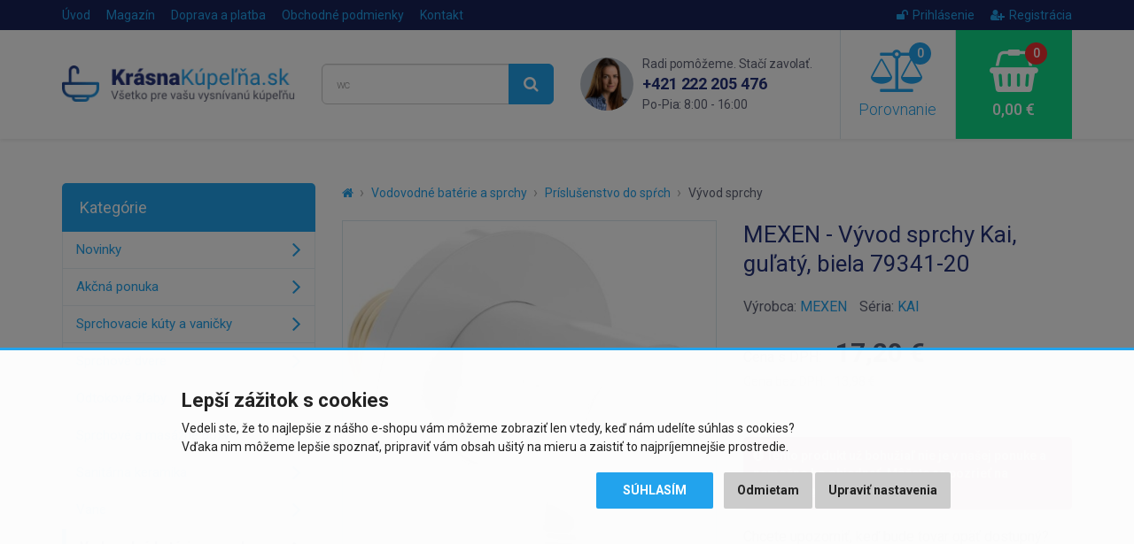

--- FILE ---
content_type: text/html; charset=utf-8
request_url: https://www.krasnakupelna.sk/mexen-vyvod-sprchy-kai-kulaty-bila-79341-20
body_size: 9362
content:
<!DOCTYPE html>
<html dir="ltr" lang="sk">
<head>
<meta charset="UTF-8">

<script>
// Google Tag Manager
window.dataLayer = window.dataLayer || [];

function gtag() { window.dataLayer.push(arguments); window.dataLayer.push({'event': 'gtag', 'gtag0': arguments[0], 'gtag1': arguments[1], 'gtag2': arguments[2] });  }

gtag('consent', 'default', {
  functionality_storage: 'denied',
  analytics_storage: 'denied',
  ad_storage: 'denied',
  ad_user_data: 'denied',
  ad_personalization: 'denied',
  //wait_for_update: 500
});

dataLayer.push({'requestID':'99c72ad223-1768787474-21'});
dataLayer.push({'pageType':'product/product'});
dataLayer.push({'currencyCode':'EUR'});
dataLayer.push({
        'product.ID':'139297',
        'product.Name':'MEXEN - Vývod sprchy Kai, guľatý, biela 79341-20',
        'product.Price':13.98,
        'product.PPC':3
      });
</script>
<script>(function(w,d,s,l,i){w[l]=w[l]||[];w[l].push({'gtm.start':
new Date().getTime(),event:'gtm.js'});var f=d.getElementsByTagName(s)[0],
j=d.createElement(s),dl=l!='dataLayer'?'&l='+l:'';j.async=true;j.src=
'https://www.googletagmanager.com/gtm.js?id='+i+dl;f.parentNode.insertBefore(j,f);
})(window,document,'script','dataLayer','GTM-KHQX7MR');</script>


<script async src="https://scripts.luigisbox.tech/LBX-284102.js"></script>

<meta name="viewport" content="width=device-width, initial-scale=1">
<meta http-equiv="X-UA-Compatible" content="IE=edge">
<meta name="robots" content="index, follow">
<base href="https://www.krasnakupelna.sk/">

<title>MEXEN - Vývod sprchy Kai, guľatý, biela 79341-20 | KrasnaKupelna.sk</title>
<meta name="description" content="Technické dáta: Materiál: mosadz Povrchová úprava: biela Tvar: guľatý Typ montáže: Nástenný Rozmery rozety: ø50 mm Vzdialenosť od steny: 34 mm...">

<meta property="og:title" content="MEXEN - Vývod sprchy Kai, guľatý, biela 79341-20">
<meta property="og:site_name" content="KrasnaKupelna.sk">
<meta property="og:type" content="website">
<meta property="og:image" content="https://www.krasnakupelna.sk/image/data/import_svetk/6408789.jpg">
<meta property="og:url" content="https://www.krasnakupelna.sk/mexen-vyvod-sprchy-kai-kulaty-bila-79341-20">
<meta property="og:description" content="Technické dáta: Materiál: mosadz Povrchová úprava: biela Tvar: guľatý Typ montáže: Nástenný Rozmery rozety: ø50 mm Vzdialenosť od steny: 34 mm...">

<link href="https://www.krasnakupelna.sk/mexen-vyvod-sprchy-kai-kulaty-bila-79341-20" rel="canonical">
<link href="https://www.krasnakupelna.sk/image/data/favicon2018.png" rel="icon">

<link href="catalog/view/javascript/bootstrap/css/bootstrap.min.css" rel="stylesheet">
<link href="catalog/view/theme/default/css/style.css?v=1767800136" rel="stylesheet">


<script src="catalog/view/javascript/jquery/jquery-2.1.1.min.js"></script>
<script src="catalog/view/javascript/bootstrap/js/bootstrap.min.js"></script>
<script src="catalog/view/javascript/common.js?v=1718206382"></script>


</head>
<body class="product-product product-product-139297">

<!-- Google Tag Manager (noscript) -->
<noscript><iframe src="https://www.googletagmanager.com/ns.html?id=GTM-KHQX7MR"
height="0" width="0" style="display:none;visibility:hidden"></iframe></noscript>
<!-- End Google Tag Manager (noscript) -->

<script>
$(document).ready(function() {
  $('.breadcrumb:not(.dontMove)').insertBefore($('#content > h1'));
});
</script>

<header><div id="header-wrapper">
<div id="topline"><div class="container"><div class="row">
  <div class="col-sm-7 col-xs-4 topline__left">
    <a href="https://www.krasnakupelna.sk/" class="topline__logo visible-xs"></a>
    <ul class="hidden-xs">
      <li><a href="https://www.krasnakupelna.sk/">Úvod</a></li>
            <li><a href="https://www.krasnakupelna.sk/magazin">Magazín</a></li>
            <li><a href="https://www.krasnakupelna.sk/doprava-a-platba">Doprava a platba</a></li>
            <li class="hidden-sm"><a href="https://www.krasnakupelna.sk/obchodne-podmienky">Obchodné podmienky</a></li>
            <li><a href="https://www.krasnakupelna.sk/kontakty">Kontakt</a></li>
    </ul>
  </div>
  <div class="col-sm-5 col-xs-8 topline__right">
    <ul>
            <li><a href="https://www.krasnakupelna.sk/index.php?route=account/login"><i class="fa fa-unlock"></i>Prihlásenie</a></li>
      <li><a href="https://www.krasnakupelna.sk/index.php?route=account/register"><i class="fa fa-user-plus"></i>Registrácia</a></li>
          </ul>
  </div>
</div></div></div>

<div id="header"><div class="container"><div class="row">
  <div class="col-lg-3 col-md-4 col-sm-5 header__logo hidden-xs">
        <a href="https://www.krasnakupelna.sk/"><img src="https://www.krasnakupelna.sk/image/data/logo2018sk.png" title="KrasnaKupelna.sk" alt="KrasnaKupelna.sk" class="img-responsive" /></a>
      </div>
  <div class="col-lg-3 col-md-4 header__search hidden-xs hidden-sm">
    <div id="search"><div class="input-group">
  <input type="text" name="search" value="" placeholder="Čo hľadáte? Napr. vaňová batéria..." class="form-control input-lg searchinput" />
  <span class="input-group-btn">
    <button type="button" class="btn btn-primary btn-lg searchbutton"><i class="fa fa-search"></i></button>
  </span>
</div></div>  </div>
  <div class="col-lg-3 header__contact visible-lg">
    <img src="catalog/view/theme/default/img/contact_photo.png" class="header__contact__photo" alt="Rádi pomůžeme. Stačí zavolat.">
    <div class="header__contact__claim">Radi pomôžeme. Stačí zavolať.</div>
    <div class="header__contact__phone"><a href="tel:+421222205476">+421 222 205 476</a><br> <span>Po-Pia: 8:00 - 16:00</span></div>
  </div>
  <div class="col-lg-3 col-md-4 col-sm-7">
    <div class="header__mobilemenu visible-xs visible-sm">
      <a href="javascript:;" class="header__mobilemenubtn" data-toggle="collapse" data-target="#mobilemenu" aria-expanded="false" aria-controls="mobilemenu"><i class="fa fa-bars"></i> Nabídka</a>
    </div>  
    <a id="compare" class="header__compare" href="javascript:;" data-toggle="modal" data-target="#compareModal" onclick="$('#compareModal .modal-title').html('Porovnanie produktov');">
  <span id="compare-total"><i class="fa fa-balance-scale"><span>0</span></i> Porovnanie</span>
</a>

<div class="modal fade" id="compareModal" tabindex="-1" role="dialog" aria-labelledby="compareModalLabel">
<div class="modal-dialog" role="document">
<div class="modal-content text-left">
<div class="modal-header">
<button type="button" class="close" data-dismiss="modal" aria-label="Close"><span aria-hidden="true">&times;</span></button>
<div class="modal-title" id="compareModalLabel">Porovnanie produktov</div>
</div>

<div class="modal-body">
  <p class="text-center">Zatiaľ ste nepridali žiadne produkty do porovnania.</p>
</div>

</div>
</div>
</div>

<script>
// bugfix for modal in positioned parent
$('body > #compareModal').remove();
$('#compareModal').appendTo('body');
</script>    <a id="cart" class="header__cart" href="javascript:;" data-toggle="modal" data-target="#cartModal" onclick="$('#cartModal .modal-title').html('Nákupný košík');">
  <span id="cart-total"><i class="fa fa-shopping-basket"><span>0</span></i> 0,00 €</span>
</a>

<div class="modal fade" id="cartModal" tabindex="-1" role="dialog" aria-labelledby="cartModalLabel">
<div class="modal-dialog" role="document">
<div class="modal-content text-left">
<div class="modal-header">
<button type="button" class="close" data-dismiss="modal" aria-label="Close"><span aria-hidden="true">&times;</span></button>
<div class="modal-title" id="cartModalLabel">Nákupný košík</div>
</div>

<div class="modal-body">
  <p class="text-center">Váš nákupný košík je zatiaľ prázdny.</p>
</div>

</div>
</div>
</div>

<script>
// bugfix for modal in positioned parent
$('body > #cartModal').remove();
$('#cartModal').appendTo('body');
</script>  </div>
</div></div></div>

<div class="collapse" id="mobilemenu"><div class="container">
  <div id="search2"></div>
    <div>nebo</div>
  <div id="mobilemenu-holder"></div>
    <div>nebo</div>
  <a href="https://www.krasnakupelna.sk/" class="btn btn-primary btn-block" style="margin-top: 2px;">Späť na úvodnú stranu e-shopu</a>
</div></div>
</div></header>




<div class="container">
  <div class="row">                <div id="content" class="col-sm-9">      
      <ul class="breadcrumb dontMove">
                <li><a href="https://www.krasnakupelna.sk/"><i class="fa fa-home"></i></a></li>
                <li><a href="https://www.krasnakupelna.sk/vodovodne-baterie-a-sprchy">Vodovodné batérie a sprchy</a></li>
                <li><a href="https://www.krasnakupelna.sk/prislusenstvo-do-sprch">Príslušenstvo do spŕch</a></li>
                <li><a href="https://www.krasnakupelna.sk/vyvod-sprchy">Vývod sprchy</a></li>
              </ul>
      
            <script type="application/ld+json">
      {
        "@context": "http://schema.org",
        "@type": "BreadcrumbList",
        "itemListElement": [
        {
            "@type": "ListItem",
            "position": 1,
            "item": {
              "@id": "https://www.krasnakupelna.sk/vodovodne-baterie-a-sprchy",
              "name": "Vodovodné batérie a sprchy"
            }
          }, {
            "@type": "ListItem",
            "position": 2,
            "item": {
              "@id": "https://www.krasnakupelna.sk/prislusenstvo-do-sprch",
              "name": "Príslušenstvo do spŕch"
            }
          }, {
            "@type": "ListItem",
            "position": 3,
            "item": {
              "@id": "https://www.krasnakupelna.sk/vyvod-sprchy",
              "name": "Vývod sprchy"
            }
          }        ]
      }
      </script>
            
      <script type="application/ld+json">
      {
        "@context": "http://schema.org",
        "@type": "Product",
        "name": "MEXEN - Vývod sprchy Kai, guľatý, biela 79341-20",
        "description": "Technické dáta: Materiál: mosadz Povrchová úprava: biela Tvar: guľatý Typ montáže: Nástenný Rozmery rozety: ø50 mm Vzdialenosť od steny: 34 mm Štandardné pripojenie G 1/2 &quot; (GT)...",
        "image": "https://www.krasnakupelna.sk/image/data/import_svetk/6408789.jpg",
        "brand": "MEXEN",    
                "offers": {
          "@type": "Offer",
          "priceCurrency": "EUR",
          "price": "17.2",
          "itemCondition": "http://schema.org/NewCondition",
          "availability": "https://schema.org/PreOrder",
          "url": "https://www.krasnakupelna.sk/mexen-vyvod-sprchy-kai-kulaty-bila-79341-20",
          "shippingDetails": {
            "@type": "OfferShippingDetails",
            "shippingRate": {
              "@type": "MonetaryAmount",
              "value": 3.90,
              "currency": "EUR"
            },
            "shippingDestination": {
              "@type": "DefinedRegion",
              "addressCountry": "SK"
            }          }
        },
        "sku": "79341-20",
        "mpn": "79341-20",
        "gtin13": "5907709116658"
      }
      </script>
      
      <div class="row" id="product">
                <div class="col-sm-6 product-left">
                    <div class="image">
            <a href="https://www.krasnakupelna.sk/image/data/import_svetk/6408789.jpg"><img src="https://www.krasnakupelna.sk/image/cache/data/import_svetk/6408789-510x510.jpg" alt="MEXEN - Vývod sprchy Kai, guľatý, biela 79341-20" class="img-responsive center-block" /></a>
            <div class="stitky">
                                                                                                            </div>
          </div>
                    
                    <div class="sliderProductPhotos hidden-print splideHideDisabledArrows splidecenter-lg splidecenter-xs splidecenter-md splidecenter-sm">
          <div class="splide"><div class="splide__track"><div class="splide__list">
                                    <div class="splide__slide"><a href="https://www.krasnakupelna.sk/image/data/import_svetk/8023705.jpg" class="mfp-image"><img src="https://www.krasnakupelna.sk/image/cache/data/import_svetk/8023705-240x240.jpg" alt="MEXEN - Vývod sprchy Kai, guľatý, biela 79341-20" class="img-responsive center-block" /></a></div>
                      </div></div></div>
          </div>
                  </div>
                <div class="col-sm-6 product-right">
          
          <h1>MEXEN - Vývod sprchy Kai, guľatý, biela 79341-20</h1>
          
                    
                      <div class="manufacturer">
              <div>
                                Výrobca: <a href="https://www.krasnakupelna.sk/mexen">MEXEN</a>
                              </div>
              
                            <div>Séria: <a href="https://www.krasnakupelna.sk/mexen?serie=KAI">KAI</a></div>
                          </div>
                    
                    
                    <div class="price">
            <div>
            <span class="price-title hidden-md hidden-sm">Cena s DPH:</span>
                        <span class="price-new">17,20 €</span>
                        </div>
                        <div><span class="price-tax"><span class="price-title">Cena bez DPH:</span> 13,98 €</span></div>
                                  </div>
                    
                    
          <br>
          
          <div class="alert alert-danger">
                                    <i class="fa fa-exclamation-circle"></i> Tento produkt už bohužiaľ nie je v našej ponuke a nemožno ho objednať. Môžete sa pozrieť na <a href="https://www.krasnakupelna.sk/vyvod-sprchy">podobné produkty</a>.                      </div>
          
          <div id="watchdog">
            <div class="form-group">
              <label class="control-label">Chcete upozorniť, keď bude tovar opäť dostupný?</label>
              <div class="input-group">
                <input type="text" name="watchdog_email" placeholder="Zadajte e-mail..." class="form-control">
                <span class="input-group-btn"><button type="button" class="btn btn-primary" data-loading-text="Načítanie..." data-pid="139297">Uložiť</button></span>
              </div>
            </div>
          </div>
          
                    
        </div>
      </div>
      
                
      <ul class="nav nav-tabs">
        <li class="active"><a href="https://www.krasnakupelna.sk/mexen-vyvod-sprchy-kai-kulaty-bila-79341-20#popis" data-toggle="tab">Popis produktu</a></li>
                                      </ul>
      <div class="tab-content">
        <div class="tab-pane active" id="popis">
          <div class="row">
            <div class="col-lg-7 left">
              <div class="makeContentResponsive makeContentNicer">
              <p>Technické dáta:</p>
<p>Materiál: mosadz</p>
<p>Povrchová úprava: biela</p>
<p>Tvar: guľatý</p>
<p>Typ montáže: Nástenný</p>
<p>Rozmery rozety: ø50 mm</p>
<p>Vzdialenosť od steny: 34 mm</p>
<p>Štandardné pripojenie G 1/2 "</p>
<p><br>(GT)</p>              
                            </div>
              
                          </div>
            <div class="col-lg-5 right">
              <h2 id="specifikace">Špecifikácie</h2>
              
                            
              <table class="table table-striped vertical-align-middle">
                <tbody>
                                      <tr>
                      <td>Výrobca:</td>
                                            <td><a href="https://www.krasnakupelna.sk/mexen">MEXEN</a></td>
                                          </tr>
                                        <tr><td>Séria:</td><td><a href="https://www.krasnakupelna.sk/mexen?serie=KAI">KAI</a></td></tr>
                                      
                  <tr><td>Kód:</td><td>79341-20</td></tr>
                                    <tr><td>EAN:</td><td>5907709116658</td></tr>
                                    
                                    
                                    <tr><td>Záruka:</td><td>2 roky</td></tr>
                                  </tbody>
              </table>
              
                            
                          </div>
          </div>
        </div>
                      </div>
      
      <br>
      
      <div class="benefits">
        <div class="row">
  <div class="benefit b-zkusenosti col-xs-3">25 rokov skúseností<br class="visible-lg"> v&nbsp;odbore</div>
  <div class="benefit b-doprava col-xs-3">Doprava zadarmo pri<br class="visible-lg"> nákupe nad&nbsp;400&nbsp;€</div>
  <div class="benefit b-pristup col-xs-3">Individuálny prístup<br class="visible-lg"> k&nbsp;zákazníkovi</div>
  <div class="benefit b-vyber col-xs-3">Výber z viac ako<br class="visible-lg"> 30&nbsp;000&nbsp;položiek</div>
</div>      </div>
      
      
            <h2 class="hidden-print">Podobné produkty</h2>
      
      <div class="products sliderProducts hidden-print">
      <div class="splide"><div class="splide__track"><div class="splide__list">
                <div class="splide__slide"><div class="product">
          
<div class="image"><a href="https://www.krasnakupelna.sk/mexen-vyvod-sprchy-kai-kulaty-chrom-79341-00"><img src="https://www.krasnakupelna.sk/image/cache/data/import_svetk/6408787-240x240.jpg" alt="MEXEN - Vývod sprchy Kai, guľatý, chróm 79341-00" class="img-responsive center-block" loading="lazy"></a></div>
<h3><a href="https://www.krasnakupelna.sk/mexen-vyvod-sprchy-kai-kulaty-chrom-79341-00" title="MEXEN - Vývod sprchy Kai, guľatý, chróm 79341-00">MEXEN - Vývod sprchy Kai, guľatý, chróm 79341-00</a></h3>
<div class="price">
    <span class="price-new">12,90 €</span>
  </div>
<div class="stock green"><span>Skladom u dodávateľa</span>,<br> 3 - 5 dní</div>
<div class="btns clearfix" data-productID="139296" data-productPrice="10.49" data-productPPC="3">
  <button type="button" class="btn btn-default" data-toggle="tooltip" title="Porovnať produkt" onclick="compare.add('139296');"><i class="fa fa-balance-scale"></i></button>
  <button type="button" class="btn btn-success" onclick="cart.add('139296', '1');"><i class="fa fa-shopping-basket"></i> Kúpiť</button>
</div>
<div class="stitky">
</div>

        </div></div>
                <div class="splide__slide"><div class="product">
          
<div class="image"><a href="https://www.krasnakupelna.sk/mexen-vyvod-sprchy-cube-hranaty-bila-79340-20"><img src="https://www.krasnakupelna.sk/image/cache/data/import_svetk/6408777-240x240.jpg" alt="MEXEN - Vývod sprchy Cube, hranatý, biela 79340-20" class="img-responsive center-block" loading="lazy"></a></div>
<h3><a href="https://www.krasnakupelna.sk/mexen-vyvod-sprchy-cube-hranaty-bila-79340-20" title="MEXEN - Vývod sprchy Cube, hranatý, biela 79340-20">MEXEN - Vývod sprchy Cube, hranatý, biela 79340-20</a></h3>
<div class="price">
    <span class="price-new">18,20 €</span>
  </div>
<div class="stock green"><span>Skladom u dodávateľa</span>,<br> 3 - 5 dní</div>
<div class="btns clearfix" data-productID="139291" data-productPrice="14.8" data-productPPC="3">
  <button type="button" class="btn btn-default" data-toggle="tooltip" title="Porovnať produkt" onclick="compare.add('139291');"><i class="fa fa-balance-scale"></i></button>
  <button type="button" class="btn btn-success" onclick="cart.add('139291', '1');"><i class="fa fa-shopping-basket"></i> Kúpiť</button>
</div>
<div class="stitky">
</div>

        </div></div>
                <div class="splide__slide"><div class="product">
          
<div class="image"><a href="https://www.krasnakupelna.sk/mexen-vyvod-sprchy-kai-kulaty-cerna-79341-70"><img src="https://www.krasnakupelna.sk/image/cache/data/import_svetk/6408797-240x240.jpg" alt="MEXEN - Vývod sprchy Kai, okrúhly, čierna 79341-70" class="img-responsive center-block" loading="lazy"></a></div>
<h3><a href="https://www.krasnakupelna.sk/mexen-vyvod-sprchy-kai-kulaty-cerna-79341-70" title="MEXEN - Vývod sprchy Kai, okrúhly, čierna 79341-70">MEXEN - Vývod sprchy Kai, okrúhly, čierna 79341-70</a></h3>
<div class="price">
    <span class="price-new">14,90 €</span>
  </div>
<div class="stock green"><span>Skladom u dodávateľa</span>,<br> 3 - 5 dní</div>
<div class="btns clearfix" data-productID="139301" data-productPrice="12.11" data-productPPC="3">
  <button type="button" class="btn btn-default" data-toggle="tooltip" title="Porovnať produkt" onclick="compare.add('139301');"><i class="fa fa-balance-scale"></i></button>
  <button type="button" class="btn btn-success" onclick="cart.add('139301', '1');"><i class="fa fa-shopping-basket"></i> Kúpiť</button>
</div>
<div class="stitky">
</div>

        </div></div>
                <div class="splide__slide"><div class="product">
          
<div class="image"><a href="https://www.krasnakupelna.sk/mexen-vyvod-sprchy-cube-hranaty-zlato-79340-50"><img src="https://www.krasnakupelna.sk/image/cache/data/import_svetk/6408779-240x240.jpg" alt="MEXEN - Vývod sprchy Cube, hranatý, zlato 79340-50" class="img-responsive center-block" loading="lazy"></a></div>
<h3><a href="https://www.krasnakupelna.sk/mexen-vyvod-sprchy-cube-hranaty-zlato-79340-50" title="MEXEN - Vývod sprchy Cube, hranatý, zlato 79340-50">MEXEN - Vývod sprchy Cube, hranatý, zlato 79340-50</a></h3>
<div class="price">
    <span class="price-new">19,30 €</span>
  </div>
<div class="stock green"><span>Skladom u dodávateľa</span>,<br> 3 - 5 dní</div>
<div class="btns clearfix" data-productID="139292" data-productPrice="15.69" data-productPPC="3">
  <button type="button" class="btn btn-default" data-toggle="tooltip" title="Porovnať produkt" onclick="compare.add('139292');"><i class="fa fa-balance-scale"></i></button>
  <button type="button" class="btn btn-success" onclick="cart.add('139292', '1');"><i class="fa fa-shopping-basket"></i> Kúpiť</button>
</div>
<div class="stitky">
</div>

        </div></div>
                <div class="splide__slide"><div class="product">
          
<div class="image"><a href="https://www.krasnakupelna.sk/mexen-vyvod-sprchy-cube-hranaty-grafit-79340-66"><img src="https://www.krasnakupelna.sk/image/cache/data/import_svetk/6408783-240x240.jpg" alt="MEXEN - Vývod sprchy Cube, hranatý, grafit 79340-66" class="img-responsive center-block" loading="lazy"></a></div>
<h3><a href="https://www.krasnakupelna.sk/mexen-vyvod-sprchy-cube-hranaty-grafit-79340-66" title="MEXEN - Vývod sprchy Cube, hranatý, grafit 79340-66">MEXEN - Vývod sprchy Cube, hranatý, grafit 79340-66</a></h3>
<div class="price">
    <span class="price-new">19,30 €</span>
  </div>
<div class="stock green"><span>Skladom u dodávateľa</span>,<br> 3 - 5 dní</div>
<div class="btns clearfix" data-productID="139294" data-productPrice="15.69" data-productPPC="3">
  <button type="button" class="btn btn-default" data-toggle="tooltip" title="Porovnať produkt" onclick="compare.add('139294');"><i class="fa fa-balance-scale"></i></button>
  <button type="button" class="btn btn-success" onclick="cart.add('139294', '1');"><i class="fa fa-shopping-basket"></i> Kúpiť</button>
</div>
<div class="stitky">
</div>

        </div></div>
                <div class="splide__slide"><div class="product">
          
<div class="image"><a href="https://www.krasnakupelna.sk/mexen-pripojovacia-sada-r-pre-serie-t-ix-biela-79399-20"><img src="https://www.krasnakupelna.sk/image/cache/data/import_svetk/6237379-240x240.jpg" alt="MEXEN - Pripojovacia sada R pre série T ix, biela 79399-20" class="img-responsive center-block" loading="lazy"></a></div>
<h3><a href="https://www.krasnakupelna.sk/mexen-pripojovacia-sada-r-pre-serie-t-ix-biela-79399-20" title="MEXEN - Pripojovacia sada R pre série T ix, biela 79399-20">MEXEN - Pripojovacia sada R pre série T ix, biela 79399-20</a></h3>
<div class="price">
    <span class="price-new">13,20 €</span>
  </div>
<div class="stock green"><span>Skladom u dodávateľa</span>,<br> 3 - 5 dní</div>
<div class="btns clearfix" data-productID="142103" data-productPrice="10.73" data-productPPC="3">
  <button type="button" class="btn btn-default" data-toggle="tooltip" title="Porovnať produkt" onclick="compare.add('142103');"><i class="fa fa-balance-scale"></i></button>
  <button type="button" class="btn btn-success" onclick="cart.add('142103', '1');"><i class="fa fa-shopping-basket"></i> Kúpiť</button>
</div>
<div class="stitky">
</div>

        </div></div>
                <div class="splide__slide"><div class="product">
          
<div class="image"><a href="https://www.krasnakupelna.sk/mexen-vyvod-sprchy-cube-hranaty-cerna-79340-70"><img src="https://www.krasnakupelna.sk/image/cache/data/import_svetk/6408785-240x240.jpg" alt="MEXEN - Vývod sprchy Cube, hranatý, čierna 79340-70" class="img-responsive center-block" loading="lazy"></a></div>
<h3><a href="https://www.krasnakupelna.sk/mexen-vyvod-sprchy-cube-hranaty-cerna-79340-70" title="MEXEN - Vývod sprchy Cube, hranatý, čierna 79340-70">MEXEN - Vývod sprchy Cube, hranatý, čierna 79340-70</a></h3>
<div class="price">
    <span class="price-new">15,90 €</span>
  </div>
<div class="stock green"><span>Skladom u dodávateľa</span>,<br> 3 - 5 dní</div>
<div class="btns clearfix" data-productID="139295" data-productPrice="12.93" data-productPPC="3">
  <button type="button" class="btn btn-default" data-toggle="tooltip" title="Porovnať produkt" onclick="compare.add('139295');"><i class="fa fa-balance-scale"></i></button>
  <button type="button" class="btn btn-success" onclick="cart.add('139295', '1');"><i class="fa fa-shopping-basket"></i> Kúpiť</button>
</div>
<div class="stitky">
</div>

        </div></div>
                <div class="splide__slide"><div class="product">
          
<div class="image"><a href="https://www.krasnakupelna.sk/kludi-nastenne-kolinko-chrom-6554005-00"><img src="https://www.krasnakupelna.sk/image/cache/data/import_styleplus/ae3d955c180937a3c427190e-240x240.webp" alt="Kludi Nástenné sprchové kolienko, chróm 6554005-00" class="img-responsive center-block" loading="lazy"></a></div>
<h3><a href="https://www.krasnakupelna.sk/kludi-nastenne-kolinko-chrom-6554005-00" title="Kludi Nástenné sprchové kolienko, chróm 6554005-00">Kludi Nástenné sprchové kolienko, chróm 6554005-00</a></h3>
<div class="price">
    <span class="price-new">32,20 €</span>
  </div>
<div class="stock green"><span>do 7 dní</span></div>
<div class="btns clearfix" data-productID="33646" data-productPrice="26.18" data-productPPC="0">
  <button type="button" class="btn btn-default" data-toggle="tooltip" title="Porovnať produkt" onclick="compare.add('33646');"><i class="fa fa-balance-scale"></i></button>
  <button type="button" class="btn btn-success" onclick="cart.add('33646', '1');"><i class="fa fa-shopping-basket"></i> Kúpiť</button>
</div>
<div class="stitky">
</div>

        </div></div>
              </div></div></div>
      </div>
            
            
      </div>
    <aside id="column-left" class="col-sm-3 hidden-xs hidden-sm">
    <div class="leftmenu" data-mobiletitle="Vyberte kategóriu tovaru...">
  <div class="title">Kategórie</div>
  <ul>
  <li><a href="https://www.krasnakupelna.sk/nove-produkty">Novinky</a></li>
    <li><a href="https://www.krasnakupelna.sk/akcne-ponuky">Akčná ponuka</a></li>
      <li>
    <a href="https://www.krasnakupelna.sk/sprchovacie-kuty-a-vanicky">Sprchovacie kúty a vaničky</a>
      </li>
    <li>
    <a href="https://www.krasnakupelna.sk/sprchove-dvere">Sprchové dvere</a>
      </li>
    <li>
    <a href="https://www.krasnakupelna.sk/odtokove-zlaby">Odtokové žľaby</a>
      </li>
    <li>
    <a href="https://www.krasnakupelna.sk/sprchove-a-masazne-boxy">Sprchové a masážne boxy</a>
      </li>
    <li>
    <a href="https://www.krasnakupelna.sk/sanitarna-keramika">Sanitárna keramika</a>
      </li>
    <li>
    <a href="https://www.krasnakupelna.sk/vane">Vane</a>
      </li>
    <li class="active">
    <a href="https://www.krasnakupelna.sk/vodovodne-baterie-a-sprchy">Vodovodné batérie a sprchy</a>
          <ul>
                    <li><a href="https://www.krasnakupelna.sk/vodovodne-baterie">Vodovodné batérie</a></li>
                    <li><a href="https://www.krasnakupelna.sk/baterie-na-studenu-vodu">Batérie na studenú vodu</a></li>
                    <li><a href="https://www.krasnakupelna.sk/sprchove-stlpy">Sprchové stĺpy</a></li>
                    <li><a href="https://www.krasnakupelna.sk/hydromasazne-panely">Hydromasážne panely</a></li>
                    <li><a href="https://www.krasnakupelna.sk/sprchove-zostavy-a-supravy">Sprchové zostavy a súpravy</a></li>
                    <li class="active"><a href="https://www.krasnakupelna.sk/prislusenstvo-do-sprch">Príslušenstvo do spŕch</a></li>
                </ul>
      </li>
    <li>
    <a href="https://www.krasnakupelna.sk/kupelnovy-nabytok">Kúpeľňový nábytok</a>
      </li>
    <li>
    <a href="https://www.krasnakupelna.sk/kupelnove-doplnky">Kúpeľňové doplnky</a>
      </li>
    <li>
    <a href="https://www.krasnakupelna.sk/vykurovanie-a-ohrievace">Vykurovanie a ohrievače</a>
      </li>
    <li>
    <a href="https://www.krasnakupelna.sk/drezy-a-doplnky">Drezy a doplnky</a>
      </li>
    <li>
    <a href="https://www.krasnakupelna.sk/retro-program">Retro program</a>
      </li>
    <li>
    <a href="https://www.krasnakupelna.sk/instalacny-material">Inštalačný materiál</a>
      </li>
    </ul>
</div>
    
    <div class="helpbox">
    <div class="helpbox__title1">Neviete si s niečím rady?</div>
    <div class="helpbox__title2">Ozvite sa nám!</div>
    <div class="helpbox__phone lang-sk"><a href="tel:+421222205476">+421 222 205 476</a><br> <span>Po-Pia: 8:00 - 16:00</span></div>    <div class="helpbox__email"><a href="mailto:info@krasnakupelna.sk">info@krasnakupelna.sk</a></div>
    <a href="https://www.krasnakupelna.sk/kontakty" class="btn btn-primary btn-lg btn-block">Napíšte nám</a>
    <div class="helpbox__person">Eva Auerová<br> <span>zákaznícka starostlivosť</span></div>
  </div>
  </aside>
</div>
</div>

<div class="hoz">
  <div class="container">
    <div class="row">
      <div class="col-lg-3 col-md-4 col-sm-5">
        <div class="hoz__badge">
          <img src="catalog/view/theme/default/img/heureka_badge_blue_sk.png" alt="Overené zákazníkmi" loading="lazy">
          <div>Overené zákazníkmi</div>
          <div class="greentext1">93 %</div>
          <div class="greentext2">zákazníkov nás odporúča</div>
          <a href="https://obchody.heureka.sk/krasnakupelna-sk/recenze/overene" target="_blank">Viac recenzií<i class="fa fa-angle-right"></i></a>
          <div class="clearfix"></div>
        </div>
      </div>
      <div class="col-lg-9 col-md-8 col-sm-7">
        <div class="row">
                    <div class="col-lg-3 col-md-4 col-sm-6 hoz__item">
            <div class="wrapper">
              <p class="text">&bdquo;Rýchle a včasné dodanie tovaru.&ldquo;</p>
              <div class="rating">
                                <i class="fa fa-star"></i>
                                <i class="fa fa-star"></i>
                                <i class="fa fa-star"></i>
                                <i class="fa fa-star"></i>
                                <i class="fa fa-star"></i>
                              </div>
              <div class="name">16. 12. 2025</div>
                                                      </div>
          </div>
                    <div class="col-lg-3 col-md-4 col-sm-6 hoz__item">
            <div class="wrapper">
              <p class="text">&bdquo;Objednávka doručená, všetko prebehlo v najlepšej spokojnosti&ldquo;</p>
              <div class="rating">
                                <i class="fa fa-star"></i>
                                <i class="fa fa-star"></i>
                                <i class="fa fa-star"></i>
                                <i class="fa fa-star"></i>
                                <i class="fa fa-star"></i>
                              </div>
              <div class="name">22. 11. 2025</div>
                                                      </div>
          </div>
                    <div class="col-lg-3 col-md-4 col-sm-6 visible-lg visible-md hoz__item">
            <div class="wrapper">
              <p class="text">&bdquo;produkt funguje vyborne&ldquo;</p>
              <div class="rating">
                                <i class="fa fa-star"></i>
                                <i class="fa fa-star"></i>
                                <i class="fa fa-star"></i>
                                <i class="fa fa-star"></i>
                                <i class="fa fa-star"></i>
                              </div>
              <div class="name">18. 8. 2025</div>
                                                      </div>
          </div>
                    <div class="col-lg-3 col-md-4 col-sm-6 visible-lg hoz__item">
            <div class="wrapper">
              <p class="text">&bdquo;Rýchly a spoľahlivý partner.&ldquo;</p>
              <div class="rating">
                                <i class="fa fa-star"></i>
                                <i class="fa fa-star"></i>
                                <i class="fa fa-star"></i>
                                <i class="fa fa-star"></i>
                                <i class="fa fa-star"></i>
                              </div>
              <div class="name">15. 8. 2025</div>
                                                      </div>
          </div>
                  </div>
      </div>
    </div>
  </div>
</div>

<footer><div id="footer">
  <div class="container">
    <div class="row">
            <div class="col-lg-5 col-md-6 col-sm-12 links">
        <h6>Užitočné odkazy</h6>
        <div class="row">
          <div class="col-sm-6">
            <ul class="list-unstyled ul1">
              <li><a href="https://www.krasnakupelna.sk/magazin">Magazín</a></li>
                            <li><a href="https://www.krasnakupelna.sk/o-nas">O nás</a></li>
                            <li><a href="https://www.krasnakupelna.sk/doprava-a-platba">Doprava a platba</a></li>
                            <li><a href="https://www.krasnakupelna.sk/obchodne-podmienky">Obchodné podmienky</a></li>
                            <li><a href="https://www.krasnakupelna.sk/reklamacny-poriadok">Reklamačný poriadok</a></li>
                            <li><a href="https://www.krasnakupelna.sk/vratenie-tovaru-a-reklamacia">Vrátenie tovaru a reklamácia</a></li>
                            <li><a href="https://www.krasnakupelna.sk/ochrana-osobnych-udajov">Ochrana osobných údajov</a></li>
                            <li><a href="https://www.krasnakupelna.sk/certifikaty">Certifikáty a ocenenia</a></li>
                            <li><a href="https://www.krasnakupelna.sk/kontakty">Kontaktujte nás</a></li>
            </ul>
          </div>
          <div class="col-sm-6">
            <ul class="list-unstyled ul2">
              <li><a href="https://www.krasnakupelna.sk/nove-produkty">Novinky</a></li>
                            <li><a href="https://www.krasnakupelna.sk/akcne-ponuky">Akčná ponuka</a></li>
                            <li><a href="https://www.krasnakupelna.sk/znacky">Značky</a></li>
              <li><a href="https://www.krasnakupelna.sk/index.php?route=account/login">Môj účet</a></li>
              <li><a href="https://www.krasnakupelna.sk/mapa-stranok">Mapa stránok</a></li>
            </ul>
          </div>
        </div>
      </div>
            <div class="col-lg-5 col-md-4 col-sm-6 address-contacts">
        <h6>KrásnaKúpeľňa.sk</h6>
        <div class="row">
          <div class="col-lg-5 visible-lg address">
            <p>Hezká koupelna s.r.o.<br>
            Václavská 740<br>
            Moravský Krumlov<br>
            672 01</p>
          </div>
          <div class="col-lg-7 col-md-12 contacts">
            <div class="helpbox__phone"><a href="tel:+421222205476">+421 222 205 476</a><br> <span>Po-Pia: 8:00 - 16:00</span></div>
            <div class="helpbox__email"><a href="mailto:info@krasnakupelna.sk">info@krasnakupelna.sk</a></div>
          </div>
        </div>
      </div>
      <div class="col-lg-2 col-md-2 col-sm-6 socials">
        <h6>Sledujte nás</h6>
        <a href="https://www.facebook.com/hezkakoupelna.cz" class="social social-fb" target="_blank"><i class="fa fa-facebook"></i></a>
        <a href="https://www.youtube.com/channel/UCq21hlbWQZgSO1ggV4x7bDA/videos" class="social social-yt" target="_blank"><i class="fa fa-youtube"></i></a>
        <div class="visible-lg"></div>
        <a href="https://www.instagram.com/hezkakoupelna" class="social social-ig" target="_blank"><i class="fa fa-instagram"></i></a>
        <a href="https://cz.pinterest.com/hezka_koupelna/" class="social social-pr" target="_blank"><i class="fa fa-pinterest"></i></a>
              </div>
    </div>
    <div class="payments"><img src="catalog/view/theme/default/img/payments.png?v=2" alt="Přijímané platby" class="img-responsive center-block" loading="lazy"></div>
    <div class="copyright">&copy; 2026 Hezká koupelna s.r.o.</div>
  </div>
</div></footer>


<link href="https://fonts.googleapis.com/css?family=Roboto:300,400,400i,500,700&amp;subset=latin-ext" rel="stylesheet"> 
<link href="catalog/view/javascript/font-awesome/css/font-awesome.min.css" rel="stylesheet">
<!--<link rel="stylesheet" href="https://use.fontawesome.com/releases/v5.2.0/css/all.css" integrity="sha384-hWVjflwFxL6sNzntih27bfxkr27PmbbK/iSvJ+a4+0owXq79v+lsFkW54bOGbiDQ" crossorigin="anonymous">-->

<link href="catalog/view/javascript/jquery/magnific/magnific-popup.css?v=1581686994" rel="stylesheet">
<script src="catalog/view/javascript/jquery/magnific/jquery.magnific-popup.min.js?v=1581686994"></script>

<link href="catalog/view/theme/default/js/splide/splide.min.css?v=1743025109" rel="stylesheet">
<script src="catalog/view/theme/default/js/splide/splide.min.js?v=1743025109"></script>
<!--<script src="catalog/view/theme/default/js/splide/splide-extension-auto-scroll.min.js?v=1743025109"></script>-->

<!--<script src="catalog/view/theme/default/js/jquery.lazyload.min.js?v=1539085288"></script>-->
<script src="catalog/view/theme/default/js/script.js?v=1743031634"></script>

<!-- Cookie Consent by TermsFeed (https://www.TermsFeed.com) -->
<script type="text/javascript" src="catalog/view/theme/default/js/cookie-consent.js?v=1748849185" charset="UTF-8"></script>
<script type="text/javascript" charset="UTF-8">
$('#footer .ul2').append('<li><a href="javascript:;" id="cookieConsentMenu">Nastavenie cookies</a></li>');

function cclog(cca) {
    ccl = decodeURIComponent(document.cookie.match('(^|;)\\s*cookie_consent_level\\s*=\\s*([^;]+)')?.pop() || '');
  $.ajax({ url: 'index.php?route=tool/cc', type: 'post', data: 'ccl=' + ccl + '&cca=' + cca + '&ce=' + (navigator.cookieEnabled ? 1 : 0) });
  }

$(document).ready(function() {
  cookieconsent.run({
    "notice_banner_type":"interstitial",
    "consent_type":"express",
    "palette":"light",
    "language":"sk",
    "page_load_consent_levels":["strictly-necessary"],
    "notice_banner_reject_button_hide":false,
    "preferences_center_close_button_hide":false,
    "website_name":"KrasnaKupelna.sk",
    "open_preferences_center_selector":"#cookieConsentMenu",
    "website_privacy_policy_url":"https://www.krasnakupelna.sk/ochrana-osobnych-udajov#cookies"
  });
  cclog('cc_freshUser');});

$(document).on('cc_noticeBannerOkOrAgreePressed cc_noticeBannerRejectPressed cc_noticeBannerChangePreferencesPressed cc_preferencesCenterClosePressed cc_preferencesCenterSavePressed', function(e) {
  setTimeout(function() { cclog(e.originalEvent.type); }, 500);
});

</script>

<script type="text/plain" cookie-consent="functionality">
gtag('consent', 'update', { functionality_storage: 'granted' });
</script>
<script type="text/plain" cookie-consent="tracking">
gtag('consent', 'update', { analytics_storage: 'granted' });
</script>
<script type="text/plain" cookie-consent="targeting">
gtag('consent', 'update', { ad_storage: 'granted', ad_user_data: 'granted', ad_personalization: 'granted' });
</script>

<style>
.termsfeed-com---nb { position: fixed; left: 0; right: 0; bottom: 0; top: auto; background-color: rgba(255,255,255, 0.975) !important; border-top: 3px solid #22a3ed; }
.termsfeed-com---nb-interstitial-overlay { background: rgba(0,0,0, 0.5); }
.termsfeed-com---nb button:focus, #termsfeed-com---preferences-center button:focus { border: 0 !important; box-shadow: none !important; }
.termsfeed-com---nb .cc-nb-main-container { padding: 1.5rem 15px; }
.cc-nb-title { color: #222 !important; font-size: 22px !important; margin-bottom: 0.5rem !important; }
.cc-nb-text { color: #222 !important; font-size: 14px !important; }
.cc-nb-buttons-container { text-align: right; padding-top: 0.5rem; }
.termsfeed-com---palette-light .cc-nb-okagree, .termsfeed-com---palette-light .cc-cp-foot-save { background-color: #22a3ed; color: #fff; padding: 1rem 1.5rem; text-transform: uppercase; }
.termsfeed-com---palette-light .cc-nb-okagree:hover, .termsfeed-com---palette-light .cc-cp-foot-save:hover { background-color: #32b3fd; }
.termsfeed-com---palette-light .cc-nb-reject, .termsfeed-com---palette-light .cc-nb-changep { background-color: #ccc; color: #222; padding: 1rem 1.5rem; }
.termsfeed-com---palette-light .cc-nb-reject:hover, .termsfeed-com---palette-light .cc-nb-changep:hover { background-color: #d8d8d8; }
.cc-pc-head-lang select { box-shadow: 0 0 2px #222 !important; }
.cc-cp-body-content-entry { padding: 15px 20px !important; }
.cc-cp-body-content-entry-title { display: none; }
.cc-cp-body-content-entry-text { font-size: 14px !important; }
@media (max-width: 480px) {
  .termsfeed-com---palette-light .cc-nb-okagree { padding-top: 1.5rem; padding-bottom: 1.5rem; }
  .termsfeed-com---palette-light .cc-nb-reject { margin-top: 1rem; }
}
@media (min-width: 481px) {
  .termsfeed-com---palette-light .cc-nb-okagree { padding-left: 3rem; padding-right: 3rem; }
  .termsfeed-com---palette-light .cc-nb-reject { margin-left: 1rem; }
}
@media (min-width: 768px) {
  .termsfeed-com---nb .cc-nb-main-container { max-width: 900px; margin: 0 auto; padding: 4rem 15px 6rem 15px; min-height: 45vh; }
}
@media (min-width: 1001px) {
  .cc-cp-body-tabs { min-width: 180px !important; }
}
</style>

<noscript>ePrivacy and GPDR Cookie Consent by <a href="https://www.TermsFeed.com/" rel="nofollow">TermsFeed Generator</a></noscript>
<!-- End Cookie Consent by TermsFeed (https://www.TermsFeed.com) -->


</body>
</html>